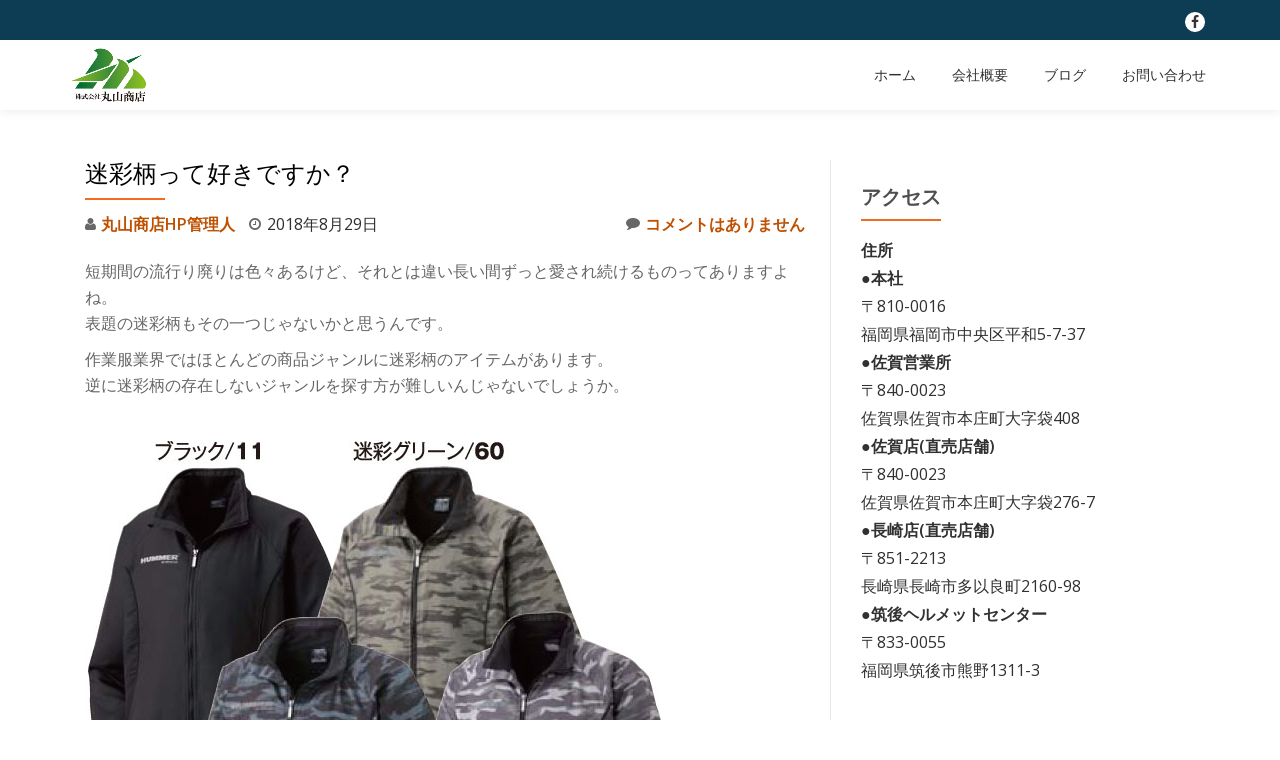

--- FILE ---
content_type: text/html; charset=UTF-8
request_url: http://m-sho.jp/%E8%BF%B7%E5%BD%A9%E6%9F%84%E3%81%A3%E3%81%A6%E5%A5%BD%E3%81%8D%E3%81%A7%E3%81%99%E3%81%8B%EF%BC%9F-259.html
body_size: 50649
content:
<!DOCTYPE html>
<html dir="ltr" lang="ja" prefix="og: https://ogp.me/ns#" class="no-js">
<head>
	<meta charset="UTF-8">
	<meta name="viewport" content="width=device-width, initial-scale=1">
	<link rel="profile" href="http://gmpg.org/xfn/11">
	<link rel="pingback" href="http://m-sho.jp/cp-bin/wordpress/xmlrpc.php">
	<title>迷彩柄って好きですか？</title>

		<!-- All in One SEO 4.6.1.1 - aioseo.com -->
		<meta name="robots" content="max-image-preview:large" />
		<link rel="canonical" href="http://m-sho.jp/%e8%bf%b7%e5%bd%a9%e6%9f%84%e3%81%a3%e3%81%a6%e5%a5%bd%e3%81%8d%e3%81%a7%e3%81%99%e3%81%8b%ef%bc%9f-259.html" />
		<meta name="generator" content="All in One SEO (AIOSEO) 4.6.1.1" />
		<meta property="og:locale" content="ja_JP" />
		<meta property="og:site_name" content="作業着の丸山商店 | 現場作業の味方。必要な時に必要なものを" />
		<meta property="og:type" content="article" />
		<meta property="og:title" content="迷彩柄って好きですか？" />
		<meta property="og:url" content="http://m-sho.jp/%e8%bf%b7%e5%bd%a9%e6%9f%84%e3%81%a3%e3%81%a6%e5%a5%bd%e3%81%8d%e3%81%a7%e3%81%99%e3%81%8b%ef%bc%9f-259.html" />
		<meta property="article:published_time" content="2018-08-29T06:44:04+00:00" />
		<meta property="article:modified_time" content="2018-08-29T23:56:29+00:00" />
		<meta name="twitter:card" content="summary" />
		<meta name="twitter:title" content="迷彩柄って好きですか？" />
		<meta name="google" content="nositelinkssearchbox" />
		<script type="application/ld+json" class="aioseo-schema">
			{"@context":"https:\/\/schema.org","@graph":[{"@type":"Article","@id":"http:\/\/m-sho.jp\/%e8%bf%b7%e5%bd%a9%e6%9f%84%e3%81%a3%e3%81%a6%e5%a5%bd%e3%81%8d%e3%81%a7%e3%81%99%e3%81%8b%ef%bc%9f-259.html#article","name":"\u8ff7\u5f69\u67c4\u3063\u3066\u597d\u304d\u3067\u3059\u304b\uff1f","headline":"\u8ff7\u5f69\u67c4\u3063\u3066\u597d\u304d\u3067\u3059\u304b\uff1f","author":{"@id":"http:\/\/m-sho.jp\/author\/maru_admin#author"},"publisher":{"@id":"http:\/\/m-sho.jp\/#organization"},"image":{"@type":"ImageObject","url":"http:\/\/m-sho.jp\/cp-bin\/wordpress\/wp-content\/uploads\/2018\/08\/8251d58a9eb4ccc6c76bb617959bf83d.jpg","width":640,"height":480},"datePublished":"2018-08-29T15:44:04+09:00","dateModified":"2018-08-30T08:56:29+09:00","inLanguage":"ja","mainEntityOfPage":{"@id":"http:\/\/m-sho.jp\/%e8%bf%b7%e5%bd%a9%e6%9f%84%e3%81%a3%e3%81%a6%e5%a5%bd%e3%81%8d%e3%81%a7%e3%81%99%e3%81%8b%ef%bc%9f-259.html#webpage"},"isPartOf":{"@id":"http:\/\/m-sho.jp\/%e8%bf%b7%e5%bd%a9%e6%9f%84%e3%81%a3%e3%81%a6%e5%a5%bd%e3%81%8d%e3%81%a7%e3%81%99%e3%81%8b%ef%bc%9f-259.html#webpage"},"articleSection":"\u5546\u54c1\u60c5\u5831, \u30ab\u30e2\u30d5\u30e9\u30fc\u30b8\u30e5, \u30c7\u30b8\u30bf\u30eb\u8ff7\u5f69, \u30ef\u30fc\u30af\u30b6\u30a6\u30eb\u30b9, \u4e38\u5c71\u5546\u5e97, \u4f5c\u696d\u7740, \u5b89\u5168\u9774, \u6eb6\u63a5\u5e3d, \u8ff7\u5f69, \u8ff7\u5f69\u30ab\u30c3\u30d1, \u8ff7\u5f69\u30b8\u30e3\u30b1\u30c3\u30c8, \u8ff7\u5f69\u4f5c\u696d\u7740, \u8ff7\u5f69\u5408\u7fbd"},{"@type":"BreadcrumbList","@id":"http:\/\/m-sho.jp\/%e8%bf%b7%e5%bd%a9%e6%9f%84%e3%81%a3%e3%81%a6%e5%a5%bd%e3%81%8d%e3%81%a7%e3%81%99%e3%81%8b%ef%bc%9f-259.html#breadcrumblist","itemListElement":[{"@type":"ListItem","@id":"http:\/\/m-sho.jp\/#listItem","position":1,"name":"\u5bb6"}]},{"@type":"Organization","@id":"http:\/\/m-sho.jp\/#organization","name":"\u682a\u5f0f\u4f1a\u793e\u4e38\u5c71\u5546\u5e97","url":"http:\/\/m-sho.jp\/","logo":{"@type":"ImageObject","url":"http:\/\/m-sho.jp\/cp-bin\/wordpress\/wp-content\/uploads\/2018\/06\/925e8e111686493db02257099e63fac4.gif","@id":"http:\/\/m-sho.jp\/%e8%bf%b7%e5%bd%a9%e6%9f%84%e3%81%a3%e3%81%a6%e5%a5%bd%e3%81%8d%e3%81%a7%e3%81%99%e3%81%8b%ef%bc%9f-259.html\/#organizationLogo","width":200,"height":146},"image":{"@id":"http:\/\/m-sho.jp\/%e8%bf%b7%e5%bd%a9%e6%9f%84%e3%81%a3%e3%81%a6%e5%a5%bd%e3%81%8d%e3%81%a7%e3%81%99%e3%81%8b%ef%bc%9f-259.html\/#organizationLogo"},"contactPoint":{"@type":"ContactPoint","telephone":"+81925223333","contactType":"Customer Support"}},{"@type":"Person","@id":"http:\/\/m-sho.jp\/author\/maru_admin#author","url":"http:\/\/m-sho.jp\/author\/maru_admin","name":"\u4e38\u5c71\u5546\u5e97HP\u7ba1\u7406\u4eba","image":{"@type":"ImageObject","@id":"http:\/\/m-sho.jp\/%e8%bf%b7%e5%bd%a9%e6%9f%84%e3%81%a3%e3%81%a6%e5%a5%bd%e3%81%8d%e3%81%a7%e3%81%99%e3%81%8b%ef%bc%9f-259.html#authorImage","url":"https:\/\/secure.gravatar.com\/avatar\/e80e89a8c15878f4294815d5151c5d77a3e042f2cead870f0df1aa823985035c?s=96&d=mm&r=g","width":96,"height":96,"caption":"\u4e38\u5c71\u5546\u5e97HP\u7ba1\u7406\u4eba"}},{"@type":"WebPage","@id":"http:\/\/m-sho.jp\/%e8%bf%b7%e5%bd%a9%e6%9f%84%e3%81%a3%e3%81%a6%e5%a5%bd%e3%81%8d%e3%81%a7%e3%81%99%e3%81%8b%ef%bc%9f-259.html#webpage","url":"http:\/\/m-sho.jp\/%e8%bf%b7%e5%bd%a9%e6%9f%84%e3%81%a3%e3%81%a6%e5%a5%bd%e3%81%8d%e3%81%a7%e3%81%99%e3%81%8b%ef%bc%9f-259.html","name":"\u8ff7\u5f69\u67c4\u3063\u3066\u597d\u304d\u3067\u3059\u304b\uff1f","inLanguage":"ja","isPartOf":{"@id":"http:\/\/m-sho.jp\/#website"},"breadcrumb":{"@id":"http:\/\/m-sho.jp\/%e8%bf%b7%e5%bd%a9%e6%9f%84%e3%81%a3%e3%81%a6%e5%a5%bd%e3%81%8d%e3%81%a7%e3%81%99%e3%81%8b%ef%bc%9f-259.html#breadcrumblist"},"author":{"@id":"http:\/\/m-sho.jp\/author\/maru_admin#author"},"creator":{"@id":"http:\/\/m-sho.jp\/author\/maru_admin#author"},"image":{"@type":"ImageObject","url":"http:\/\/m-sho.jp\/cp-bin\/wordpress\/wp-content\/uploads\/2018\/08\/8251d58a9eb4ccc6c76bb617959bf83d.jpg","@id":"http:\/\/m-sho.jp\/%e8%bf%b7%e5%bd%a9%e6%9f%84%e3%81%a3%e3%81%a6%e5%a5%bd%e3%81%8d%e3%81%a7%e3%81%99%e3%81%8b%ef%bc%9f-259.html\/#mainImage","width":640,"height":480},"primaryImageOfPage":{"@id":"http:\/\/m-sho.jp\/%e8%bf%b7%e5%bd%a9%e6%9f%84%e3%81%a3%e3%81%a6%e5%a5%bd%e3%81%8d%e3%81%a7%e3%81%99%e3%81%8b%ef%bc%9f-259.html#mainImage"},"datePublished":"2018-08-29T15:44:04+09:00","dateModified":"2018-08-30T08:56:29+09:00"},{"@type":"WebSite","@id":"http:\/\/m-sho.jp\/#website","url":"http:\/\/m-sho.jp\/","name":"\u4f5c\u696d\u7740\u306e\u4e38\u5c71\u5546\u5e97","description":"\u73fe\u5834\u4f5c\u696d\u306e\u5473\u65b9\u3002\u5fc5\u8981\u306a\u6642\u306b\u5fc5\u8981\u306a\u3082\u306e\u3092","inLanguage":"ja","publisher":{"@id":"http:\/\/m-sho.jp\/#organization"}}]}
		</script>
		<!-- All in One SEO -->

<link rel='dns-prefetch' href='//fonts.googleapis.com' />
<link rel="alternate" type="application/rss+xml" title="作業着の丸山商店 &raquo; フィード" href="http://m-sho.jp/feed" />
<link rel="alternate" type="application/rss+xml" title="作業着の丸山商店 &raquo; コメントフィード" href="http://m-sho.jp/comments/feed" />
<link rel="alternate" type="application/rss+xml" title="作業着の丸山商店 &raquo; 迷彩柄って好きですか？ のコメントのフィード" href="http://m-sho.jp/%e8%bf%b7%e5%bd%a9%e6%9f%84%e3%81%a3%e3%81%a6%e5%a5%bd%e3%81%8d%e3%81%a7%e3%81%99%e3%81%8b%ef%bc%9f-259.html/feed" />
<link rel="alternate" title="oEmbed (JSON)" type="application/json+oembed" href="http://m-sho.jp/wp-json/oembed/1.0/embed?url=http%3A%2F%2Fm-sho.jp%2F%25e8%25bf%25b7%25e5%25bd%25a9%25e6%259f%2584%25e3%2581%25a3%25e3%2581%25a6%25e5%25a5%25bd%25e3%2581%258d%25e3%2581%25a7%25e3%2581%2599%25e3%2581%258b%25ef%25bc%259f-259.html" />
<link rel="alternate" title="oEmbed (XML)" type="text/xml+oembed" href="http://m-sho.jp/wp-json/oembed/1.0/embed?url=http%3A%2F%2Fm-sho.jp%2F%25e8%25bf%25b7%25e5%25bd%25a9%25e6%259f%2584%25e3%2581%25a3%25e3%2581%25a6%25e5%25a5%25bd%25e3%2581%258d%25e3%2581%25a7%25e3%2581%2599%25e3%2581%258b%25ef%25bc%259f-259.html&#038;format=xml" />
<style id='wp-img-auto-sizes-contain-inline-css' type='text/css'>
img:is([sizes=auto i],[sizes^="auto," i]){contain-intrinsic-size:3000px 1500px}
/*# sourceURL=wp-img-auto-sizes-contain-inline-css */
</style>
<style id='wp-emoji-styles-inline-css' type='text/css'>

	img.wp-smiley, img.emoji {
		display: inline !important;
		border: none !important;
		box-shadow: none !important;
		height: 1em !important;
		width: 1em !important;
		margin: 0 0.07em !important;
		vertical-align: -0.1em !important;
		background: none !important;
		padding: 0 !important;
	}
/*# sourceURL=wp-emoji-styles-inline-css */
</style>
<style id='wp-block-library-inline-css' type='text/css'>
:root{--wp-block-synced-color:#7a00df;--wp-block-synced-color--rgb:122,0,223;--wp-bound-block-color:var(--wp-block-synced-color);--wp-editor-canvas-background:#ddd;--wp-admin-theme-color:#007cba;--wp-admin-theme-color--rgb:0,124,186;--wp-admin-theme-color-darker-10:#006ba1;--wp-admin-theme-color-darker-10--rgb:0,107,160.5;--wp-admin-theme-color-darker-20:#005a87;--wp-admin-theme-color-darker-20--rgb:0,90,135;--wp-admin-border-width-focus:2px}@media (min-resolution:192dpi){:root{--wp-admin-border-width-focus:1.5px}}.wp-element-button{cursor:pointer}:root .has-very-light-gray-background-color{background-color:#eee}:root .has-very-dark-gray-background-color{background-color:#313131}:root .has-very-light-gray-color{color:#eee}:root .has-very-dark-gray-color{color:#313131}:root .has-vivid-green-cyan-to-vivid-cyan-blue-gradient-background{background:linear-gradient(135deg,#00d084,#0693e3)}:root .has-purple-crush-gradient-background{background:linear-gradient(135deg,#34e2e4,#4721fb 50%,#ab1dfe)}:root .has-hazy-dawn-gradient-background{background:linear-gradient(135deg,#faaca8,#dad0ec)}:root .has-subdued-olive-gradient-background{background:linear-gradient(135deg,#fafae1,#67a671)}:root .has-atomic-cream-gradient-background{background:linear-gradient(135deg,#fdd79a,#004a59)}:root .has-nightshade-gradient-background{background:linear-gradient(135deg,#330968,#31cdcf)}:root .has-midnight-gradient-background{background:linear-gradient(135deg,#020381,#2874fc)}:root{--wp--preset--font-size--normal:16px;--wp--preset--font-size--huge:42px}.has-regular-font-size{font-size:1em}.has-larger-font-size{font-size:2.625em}.has-normal-font-size{font-size:var(--wp--preset--font-size--normal)}.has-huge-font-size{font-size:var(--wp--preset--font-size--huge)}.has-text-align-center{text-align:center}.has-text-align-left{text-align:left}.has-text-align-right{text-align:right}.has-fit-text{white-space:nowrap!important}#end-resizable-editor-section{display:none}.aligncenter{clear:both}.items-justified-left{justify-content:flex-start}.items-justified-center{justify-content:center}.items-justified-right{justify-content:flex-end}.items-justified-space-between{justify-content:space-between}.screen-reader-text{border:0;clip-path:inset(50%);height:1px;margin:-1px;overflow:hidden;padding:0;position:absolute;width:1px;word-wrap:normal!important}.screen-reader-text:focus{background-color:#ddd;clip-path:none;color:#444;display:block;font-size:1em;height:auto;left:5px;line-height:normal;padding:15px 23px 14px;text-decoration:none;top:5px;width:auto;z-index:100000}html :where(.has-border-color){border-style:solid}html :where([style*=border-top-color]){border-top-style:solid}html :where([style*=border-right-color]){border-right-style:solid}html :where([style*=border-bottom-color]){border-bottom-style:solid}html :where([style*=border-left-color]){border-left-style:solid}html :where([style*=border-width]){border-style:solid}html :where([style*=border-top-width]){border-top-style:solid}html :where([style*=border-right-width]){border-right-style:solid}html :where([style*=border-bottom-width]){border-bottom-style:solid}html :where([style*=border-left-width]){border-left-style:solid}html :where(img[class*=wp-image-]){height:auto;max-width:100%}:where(figure){margin:0 0 1em}html :where(.is-position-sticky){--wp-admin--admin-bar--position-offset:var(--wp-admin--admin-bar--height,0px)}@media screen and (max-width:600px){html :where(.is-position-sticky){--wp-admin--admin-bar--position-offset:0px}}

/*# sourceURL=wp-block-library-inline-css */
</style><style id='global-styles-inline-css' type='text/css'>
:root{--wp--preset--aspect-ratio--square: 1;--wp--preset--aspect-ratio--4-3: 4/3;--wp--preset--aspect-ratio--3-4: 3/4;--wp--preset--aspect-ratio--3-2: 3/2;--wp--preset--aspect-ratio--2-3: 2/3;--wp--preset--aspect-ratio--16-9: 16/9;--wp--preset--aspect-ratio--9-16: 9/16;--wp--preset--color--black: #000000;--wp--preset--color--cyan-bluish-gray: #abb8c3;--wp--preset--color--white: #ffffff;--wp--preset--color--pale-pink: #f78da7;--wp--preset--color--vivid-red: #cf2e2e;--wp--preset--color--luminous-vivid-orange: #ff6900;--wp--preset--color--luminous-vivid-amber: #fcb900;--wp--preset--color--light-green-cyan: #7bdcb5;--wp--preset--color--vivid-green-cyan: #00d084;--wp--preset--color--pale-cyan-blue: #8ed1fc;--wp--preset--color--vivid-cyan-blue: #0693e3;--wp--preset--color--vivid-purple: #9b51e0;--wp--preset--gradient--vivid-cyan-blue-to-vivid-purple: linear-gradient(135deg,rgb(6,147,227) 0%,rgb(155,81,224) 100%);--wp--preset--gradient--light-green-cyan-to-vivid-green-cyan: linear-gradient(135deg,rgb(122,220,180) 0%,rgb(0,208,130) 100%);--wp--preset--gradient--luminous-vivid-amber-to-luminous-vivid-orange: linear-gradient(135deg,rgb(252,185,0) 0%,rgb(255,105,0) 100%);--wp--preset--gradient--luminous-vivid-orange-to-vivid-red: linear-gradient(135deg,rgb(255,105,0) 0%,rgb(207,46,46) 100%);--wp--preset--gradient--very-light-gray-to-cyan-bluish-gray: linear-gradient(135deg,rgb(238,238,238) 0%,rgb(169,184,195) 100%);--wp--preset--gradient--cool-to-warm-spectrum: linear-gradient(135deg,rgb(74,234,220) 0%,rgb(151,120,209) 20%,rgb(207,42,186) 40%,rgb(238,44,130) 60%,rgb(251,105,98) 80%,rgb(254,248,76) 100%);--wp--preset--gradient--blush-light-purple: linear-gradient(135deg,rgb(255,206,236) 0%,rgb(152,150,240) 100%);--wp--preset--gradient--blush-bordeaux: linear-gradient(135deg,rgb(254,205,165) 0%,rgb(254,45,45) 50%,rgb(107,0,62) 100%);--wp--preset--gradient--luminous-dusk: linear-gradient(135deg,rgb(255,203,112) 0%,rgb(199,81,192) 50%,rgb(65,88,208) 100%);--wp--preset--gradient--pale-ocean: linear-gradient(135deg,rgb(255,245,203) 0%,rgb(182,227,212) 50%,rgb(51,167,181) 100%);--wp--preset--gradient--electric-grass: linear-gradient(135deg,rgb(202,248,128) 0%,rgb(113,206,126) 100%);--wp--preset--gradient--midnight: linear-gradient(135deg,rgb(2,3,129) 0%,rgb(40,116,252) 100%);--wp--preset--font-size--small: 13px;--wp--preset--font-size--medium: 20px;--wp--preset--font-size--large: 36px;--wp--preset--font-size--x-large: 42px;--wp--preset--spacing--20: 0.44rem;--wp--preset--spacing--30: 0.67rem;--wp--preset--spacing--40: 1rem;--wp--preset--spacing--50: 1.5rem;--wp--preset--spacing--60: 2.25rem;--wp--preset--spacing--70: 3.38rem;--wp--preset--spacing--80: 5.06rem;--wp--preset--shadow--natural: 6px 6px 9px rgba(0, 0, 0, 0.2);--wp--preset--shadow--deep: 12px 12px 50px rgba(0, 0, 0, 0.4);--wp--preset--shadow--sharp: 6px 6px 0px rgba(0, 0, 0, 0.2);--wp--preset--shadow--outlined: 6px 6px 0px -3px rgb(255, 255, 255), 6px 6px rgb(0, 0, 0);--wp--preset--shadow--crisp: 6px 6px 0px rgb(0, 0, 0);}:where(.is-layout-flex){gap: 0.5em;}:where(.is-layout-grid){gap: 0.5em;}body .is-layout-flex{display: flex;}.is-layout-flex{flex-wrap: wrap;align-items: center;}.is-layout-flex > :is(*, div){margin: 0;}body .is-layout-grid{display: grid;}.is-layout-grid > :is(*, div){margin: 0;}:where(.wp-block-columns.is-layout-flex){gap: 2em;}:where(.wp-block-columns.is-layout-grid){gap: 2em;}:where(.wp-block-post-template.is-layout-flex){gap: 1.25em;}:where(.wp-block-post-template.is-layout-grid){gap: 1.25em;}.has-black-color{color: var(--wp--preset--color--black) !important;}.has-cyan-bluish-gray-color{color: var(--wp--preset--color--cyan-bluish-gray) !important;}.has-white-color{color: var(--wp--preset--color--white) !important;}.has-pale-pink-color{color: var(--wp--preset--color--pale-pink) !important;}.has-vivid-red-color{color: var(--wp--preset--color--vivid-red) !important;}.has-luminous-vivid-orange-color{color: var(--wp--preset--color--luminous-vivid-orange) !important;}.has-luminous-vivid-amber-color{color: var(--wp--preset--color--luminous-vivid-amber) !important;}.has-light-green-cyan-color{color: var(--wp--preset--color--light-green-cyan) !important;}.has-vivid-green-cyan-color{color: var(--wp--preset--color--vivid-green-cyan) !important;}.has-pale-cyan-blue-color{color: var(--wp--preset--color--pale-cyan-blue) !important;}.has-vivid-cyan-blue-color{color: var(--wp--preset--color--vivid-cyan-blue) !important;}.has-vivid-purple-color{color: var(--wp--preset--color--vivid-purple) !important;}.has-black-background-color{background-color: var(--wp--preset--color--black) !important;}.has-cyan-bluish-gray-background-color{background-color: var(--wp--preset--color--cyan-bluish-gray) !important;}.has-white-background-color{background-color: var(--wp--preset--color--white) !important;}.has-pale-pink-background-color{background-color: var(--wp--preset--color--pale-pink) !important;}.has-vivid-red-background-color{background-color: var(--wp--preset--color--vivid-red) !important;}.has-luminous-vivid-orange-background-color{background-color: var(--wp--preset--color--luminous-vivid-orange) !important;}.has-luminous-vivid-amber-background-color{background-color: var(--wp--preset--color--luminous-vivid-amber) !important;}.has-light-green-cyan-background-color{background-color: var(--wp--preset--color--light-green-cyan) !important;}.has-vivid-green-cyan-background-color{background-color: var(--wp--preset--color--vivid-green-cyan) !important;}.has-pale-cyan-blue-background-color{background-color: var(--wp--preset--color--pale-cyan-blue) !important;}.has-vivid-cyan-blue-background-color{background-color: var(--wp--preset--color--vivid-cyan-blue) !important;}.has-vivid-purple-background-color{background-color: var(--wp--preset--color--vivid-purple) !important;}.has-black-border-color{border-color: var(--wp--preset--color--black) !important;}.has-cyan-bluish-gray-border-color{border-color: var(--wp--preset--color--cyan-bluish-gray) !important;}.has-white-border-color{border-color: var(--wp--preset--color--white) !important;}.has-pale-pink-border-color{border-color: var(--wp--preset--color--pale-pink) !important;}.has-vivid-red-border-color{border-color: var(--wp--preset--color--vivid-red) !important;}.has-luminous-vivid-orange-border-color{border-color: var(--wp--preset--color--luminous-vivid-orange) !important;}.has-luminous-vivid-amber-border-color{border-color: var(--wp--preset--color--luminous-vivid-amber) !important;}.has-light-green-cyan-border-color{border-color: var(--wp--preset--color--light-green-cyan) !important;}.has-vivid-green-cyan-border-color{border-color: var(--wp--preset--color--vivid-green-cyan) !important;}.has-pale-cyan-blue-border-color{border-color: var(--wp--preset--color--pale-cyan-blue) !important;}.has-vivid-cyan-blue-border-color{border-color: var(--wp--preset--color--vivid-cyan-blue) !important;}.has-vivid-purple-border-color{border-color: var(--wp--preset--color--vivid-purple) !important;}.has-vivid-cyan-blue-to-vivid-purple-gradient-background{background: var(--wp--preset--gradient--vivid-cyan-blue-to-vivid-purple) !important;}.has-light-green-cyan-to-vivid-green-cyan-gradient-background{background: var(--wp--preset--gradient--light-green-cyan-to-vivid-green-cyan) !important;}.has-luminous-vivid-amber-to-luminous-vivid-orange-gradient-background{background: var(--wp--preset--gradient--luminous-vivid-amber-to-luminous-vivid-orange) !important;}.has-luminous-vivid-orange-to-vivid-red-gradient-background{background: var(--wp--preset--gradient--luminous-vivid-orange-to-vivid-red) !important;}.has-very-light-gray-to-cyan-bluish-gray-gradient-background{background: var(--wp--preset--gradient--very-light-gray-to-cyan-bluish-gray) !important;}.has-cool-to-warm-spectrum-gradient-background{background: var(--wp--preset--gradient--cool-to-warm-spectrum) !important;}.has-blush-light-purple-gradient-background{background: var(--wp--preset--gradient--blush-light-purple) !important;}.has-blush-bordeaux-gradient-background{background: var(--wp--preset--gradient--blush-bordeaux) !important;}.has-luminous-dusk-gradient-background{background: var(--wp--preset--gradient--luminous-dusk) !important;}.has-pale-ocean-gradient-background{background: var(--wp--preset--gradient--pale-ocean) !important;}.has-electric-grass-gradient-background{background: var(--wp--preset--gradient--electric-grass) !important;}.has-midnight-gradient-background{background: var(--wp--preset--gradient--midnight) !important;}.has-small-font-size{font-size: var(--wp--preset--font-size--small) !important;}.has-medium-font-size{font-size: var(--wp--preset--font-size--medium) !important;}.has-large-font-size{font-size: var(--wp--preset--font-size--large) !important;}.has-x-large-font-size{font-size: var(--wp--preset--font-size--x-large) !important;}
/*# sourceURL=global-styles-inline-css */
</style>

<style id='classic-theme-styles-inline-css' type='text/css'>
/*! This file is auto-generated */
.wp-block-button__link{color:#fff;background-color:#32373c;border-radius:9999px;box-shadow:none;text-decoration:none;padding:calc(.667em + 2px) calc(1.333em + 2px);font-size:1.125em}.wp-block-file__button{background:#32373c;color:#fff;text-decoration:none}
/*# sourceURL=/wp-includes/css/classic-themes.min.css */
</style>
<link rel='stylesheet' id='contact-form-7-css' href='http://m-sho.jp/cp-bin/wordpress/wp-content/plugins/contact-form-7/includes/css/styles.css?ver=5.9.3' type='text/css' media='all' />
<link rel='stylesheet' id='llorix-one-companion-style-css' href='http://m-sho.jp/cp-bin/wordpress/wp-content/plugins/llorix-one-companion/css/style.css?ver=6.9' type='text/css' media='all' />
<link rel='stylesheet' id='llorix-one-lite-font-css' href='//fonts.googleapis.com/css?family=Cabin%3A400%2C600%7COpen+Sans%3A400%2C300%2C600&#038;ver=6.9' type='text/css' media='all' />
<link rel='stylesheet' id='llorix-one-lite-fontawesome-css' href='http://m-sho.jp/cp-bin/wordpress/wp-content/themes/llorix-one-lite/css/font-awesome.min.css?ver=4.4.0' type='text/css' media='all' />
<link rel='stylesheet' id='llorix-one-lite-bootstrap-style-css' href='http://m-sho.jp/cp-bin/wordpress/wp-content/themes/llorix-one-lite/css/bootstrap.min.css?ver=3.3.1' type='text/css' media='all' />
<link rel='stylesheet' id='llorix-one-lite-style-css' href='http://m-sho.jp/cp-bin/wordpress/wp-content/themes/llorix-one-lite/style.css?ver=1.0.0' type='text/css' media='all' />
<style id='llorix-one-lite-style-inline-css' type='text/css'>
.overlay-layer-wrap{ background:rgba(13, 60, 85, 0.5);}.archive-top .section-overlay-layer{ background:rgba(13, 60, 85, 0.6);}
/*# sourceURL=llorix-one-lite-style-inline-css */
</style>
<script type="text/javascript" src="http://m-sho.jp/cp-bin/wordpress/wp-includes/js/jquery/jquery.min.js?ver=3.7.1" id="jquery-core-js"></script>
<script type="text/javascript" src="http://m-sho.jp/cp-bin/wordpress/wp-includes/js/jquery/jquery-migrate.min.js?ver=3.4.1" id="jquery-migrate-js"></script>
<link rel="https://api.w.org/" href="http://m-sho.jp/wp-json/" /><link rel="alternate" title="JSON" type="application/json" href="http://m-sho.jp/wp-json/wp/v2/posts/259" /><link rel="EditURI" type="application/rsd+xml" title="RSD" href="http://m-sho.jp/cp-bin/wordpress/xmlrpc.php?rsd" />
<meta name="generator" content="WordPress 6.9" />
<link rel='shortlink' href='http://m-sho.jp/?p=259' />
<!--[if lt IE 9]>
<script src="http://m-sho.jp/cp-bin/wordpress/wp-content/themes/llorix-one-lite/js/html5shiv.min.js"></script>
<![endif]-->
</head>

<body itemscope itemtype="http://schema.org/WebPage" class="wp-singular post-template-default single single-post postid-259 single-format-standard wp-theme-llorix-one-lite group-blog" dir="ltr"><a class="skip-link screen-reader-text" href="#content">コンテンツへスキップ</a>
<!-- =========================
	PRE LOADER
============================== -->


<!-- =========================
	SECTION: HOME / HEADER
============================== -->
<!--header-->

<header itemscope itemtype="http://schema.org/WPHeader" id="masthead" role="banner" data-stellar-background-ratio="0.5" class="header header-style-one site-header">

	<!-- COLOR OVER IMAGE -->
		<div class="overlay-layer-nav 
	sticky-navigation-open">

		<!-- STICKY NAVIGATION -->
		<div class="navbar navbar-inverse bs-docs-nav navbar-fixed-top sticky-navigation appear-on-scroll">
							<div class="very-top-header" id="very-top-header">
					<div class="container">
												<div class="very-top-right">
									<ul class="social-icons">
								<li>
						<a href="https://ja-jp.facebook.com/MARUYAMASHOUTEN.JAPAN">
							<span class="screen-reader-text">fa-facebook</span>
							<i class="fa fa-facebook transparent-text-dark" aria-hidden="true"></i>						</a>
					</li>
							</ul>
								</div>
					</div>
				</div>
				
			<!-- CONTAINER -->
			<div class="container">

				<div class="navbar-header">

					<!-- LOGO -->

					<button title='メニューを切り替え' aria-controls='menu-main-menu' aria-expanded='false' type="button" class="navbar-toggle menu-toggle" id="menu-toggle" data-toggle="collapse" data-target="#menu-primary">
						<span class="screen-reader-text">ナビゲーションを切り替え</span>
						<span class="icon-bar"></span>
						<span class="icon-bar"></span>
						<span class="icon-bar"></span>
					</button>

					<a href="http://m-sho.jp/" class="navbar-brand" title="作業着の丸山商店"><img src="http://m-sho.jp/cp-bin/wordpress/wp-content/uploads/2018/06/925e8e111686493db02257099e63fac4.gif" alt="作業着の丸山商店"></a><div class="header-logo-wrap text-header llorix_one_lite_only_customizer"><h1 itemprop="headline" id="site-title" class="site-title"><a href="http://m-sho.jp/" title="作業着の丸山商店" rel="home">作業着の丸山商店</a></h1><p itemprop="description" id="site-description" class="site-description">現場作業の味方。必要な時に必要なものを</p></div>
				</div>

				<!-- MENU -->
				<div itemscope itemtype="http://schema.org/SiteNavigationElement" aria-label="メインメニュー" id="menu-primary" class="navbar-collapse collapse">
					<!-- LOGO ON STICKY NAV BAR -->
					<div id="site-header-menu" class="site-header-menu">
						<nav id="site-navigation" class="main-navigation" role="navigation">
							<div class="menu-%e3%83%88%e3%83%83%e3%83%97%e3%83%a1%e3%83%8b%e3%83%a5%e3%83%bc-container"><ul id="menu-%e3%83%88%e3%83%83%e3%83%97%e3%83%a1%e3%83%8b%e3%83%a5%e3%83%bc" class="primary-menu small-text"><li id="menu-item-27" class="menu-item menu-item-type-custom menu-item-object-custom menu-item-home menu-item-27"><a href="http://m-sho.jp/">ホーム</a></li>
<li id="menu-item-28" class="menu-item menu-item-type-post_type menu-item-object-page menu-item-28"><a href="http://m-sho.jp/%e4%bc%9a%e7%a4%be%e6%a6%82%e8%a6%81">会社概要</a></li>
<li id="menu-item-29" class="menu-item menu-item-type-post_type menu-item-object-page current_page_parent menu-item-29"><a href="http://m-sho.jp/blog">ブログ</a></li>
<li id="menu-item-30" class="menu-item menu-item-type-post_type menu-item-object-page menu-item-30"><a href="http://m-sho.jp/%e3%81%8a%e5%95%8f%e3%81%84%e5%90%88%e3%82%8f%e3%81%9b">お問い合わせ</a></li>
</ul></div>						</nav>
					</div>
				</div>


			</div>
			<!-- /END CONTAINER -->
		</div>
		<!-- /END STICKY NAVIGATION -->

	</div>
	<!-- /END COLOR OVER IMAGE -->
</header>
<!-- /END HOME / HEADER  -->

<div class="content-wrap">
	<div class="container">

		<div id="primary" class="content-area 
		col-md-8">
			<main itemscope itemtype="http://schema.org/WebPageElement" itemprop="mainContentOfPage" id="main" class="site-main" role="main">

			
<article id="post-259" class="content-single-page post-259 post type-post status-publish format-standard has-post-thumbnail hentry category-20 tag-191 tag-192 tag-189 tag-121 tag-193 tag-22 tag-194 tag-190 tag-196 tag-195 tag-198 tag-197">
	<header class="entry-header single-header">
		<h1 itemprop="headline" class="entry-title single-title">迷彩柄って好きですか？</h1>		<div class="colored-line-left"></div>
		<div class="clearfix"></div>

		<div class="entry-meta single-entry-meta">
			<span class="author-link" itemprop="author" itemscope="" itemtype="http://schema.org/Person">
				<span itemprop="name" class="post-author author vcard">
					<i class="fa fa-user" aria-hidden="true"></i>
					<a href="http://m-sho.jp/author/maru_admin" itemprop="url" rel="author">丸山商店HP管理人</a>
				</span>
			</span>
						<time class="post-time posted-on published" datetime="2018-08-29T15:44:04+09:00" itemprop="datePublished">
				<i class="fa fa-clock-o" aria-hidden="true"></i>
				2018年8月29日			</time>
						<a href="http://m-sho.jp/%e8%bf%b7%e5%bd%a9%e6%9f%84%e3%81%a3%e3%81%a6%e5%a5%bd%e3%81%8d%e3%81%a7%e3%81%99%e3%81%8b%ef%bc%9f-259.html#respond" class="post-comments">
				<i class="fa fa-comment" aria-hidden="true"></i>
				コメントはありません			</a>
		</div><!-- .entry-meta -->
	</header><!-- .entry-header -->

	<div itemprop="text" class="entry-content">
		<p>短期間の流行り廃りは色々あるけど、それとは違い長い間ずっと愛され続けるものってありますよね。<br />
表題の迷彩柄もその一つじゃないかと思うんです。</p>
<p><span id="more-259"></span></p>
<p>作業服業界ではほとんどの商品ジャンルに迷彩柄のアイテムがあります。<br />
逆に迷彩柄の存在しないジャンルを探す方が難しいんじゃないでしょうか。</p>
<p><img fetchpriority="high" decoding="async" class="alignnone size-full wp-image-266" src="http://m-sho.jp/cp-bin/wordpress/wp-content/uploads/2018/08/ab000057_1.jpg" alt="" width="600" height="600" srcset="http://m-sho.jp/cp-bin/wordpress/wp-content/uploads/2018/08/ab000057_1.jpg 600w, http://m-sho.jp/cp-bin/wordpress/wp-content/uploads/2018/08/ab000057_1-150x150.jpg 150w, http://m-sho.jp/cp-bin/wordpress/wp-content/uploads/2018/08/ab000057_1-300x300.jpg 300w" sizes="(max-width: 600px) 100vw, 600px" /></p>
<p>ってなわけで、今回は迷彩柄の商品に関して。。。</p>
<p>迷彩柄と一言で言いますが、いろいろな種類があります。</p>
<p>作業着などでよく使われる言葉として<br />
グリーン迷彩、ブラウン迷彩、グレー(ホワイト)迷彩、デジタル迷彩、等々、、、<br />
また、迷彩→カモフラ(カモフラージュの略)と表現することもあります。<br />
デジタル迷彩→デジカモ、等々</p>
<p><img decoding="async" class="alignnone size-full wp-image-267" src="http://m-sho.jp/cp-bin/wordpress/wp-content/uploads/2018/08/melthat_degicamo_visor_3hocks.jpg" alt="" width="600" height="600" srcset="http://m-sho.jp/cp-bin/wordpress/wp-content/uploads/2018/08/melthat_degicamo_visor_3hocks.jpg 600w, http://m-sho.jp/cp-bin/wordpress/wp-content/uploads/2018/08/melthat_degicamo_visor_3hocks-150x150.jpg 150w, http://m-sho.jp/cp-bin/wordpress/wp-content/uploads/2018/08/melthat_degicamo_visor_3hocks-300x300.jpg 300w" sizes="(max-width: 600px) 100vw, 600px" /></p>
<p>それぞれの迷彩カラーには特徴があるもので、<br />
もともと迷彩柄って軍事的に隠れることを目的とした配色ですので、<br />
使用環境に応じた色の選択を行うのが本来の目的です。</p>
<p>でも、ストリートや仕事でのファッションに隠れることを目的とする事はないかと。。。(^^;)<br />
そんな考えのもと生まれたと思われる赤やピンク、はたまた紫なんかを基調とした迷彩等もあります。<br />
ここまでくると、もう本来の迷彩の目的から離れてしまって、これを本当に迷彩と呼んで良いものか。。。</p>
<p><img decoding="async" class="alignnone size-large wp-image-261" src="http://m-sho.jp/cp-bin/wordpress/wp-content/uploads/2018/08/2bb2d1e1ec8c029e297e6937a6578ba1-1024x768.jpg" alt="" width="730" height="548" srcset="http://m-sho.jp/cp-bin/wordpress/wp-content/uploads/2018/08/2bb2d1e1ec8c029e297e6937a6578ba1-1024x768.jpg 1024w, http://m-sho.jp/cp-bin/wordpress/wp-content/uploads/2018/08/2bb2d1e1ec8c029e297e6937a6578ba1-300x225.jpg 300w, http://m-sho.jp/cp-bin/wordpress/wp-content/uploads/2018/08/2bb2d1e1ec8c029e297e6937a6578ba1-768x576.jpg 768w, http://m-sho.jp/cp-bin/wordpress/wp-content/uploads/2018/08/2bb2d1e1ec8c029e297e6937a6578ba1.jpg 1600w" sizes="(max-width: 730px) 100vw, 730px" /><br />
兎にも角にも自分の好きな迷彩柄を見つけるのも楽しみの一つとなるでしょう。</p>
<p>ちなみに、私の好みは雪原隠蔽を目的としたグレー(ホワイト)迷彩が好きです。</p>
<p>それでは、この「迷彩柄」何が良くて長く愛されているのか。<br />
私個人の考察ですが、以下の三点が大きいんじゃないかと思います。</p>
<p>・迷彩柄は隠れることを目的としているので派手ではなく、かといって地味とは言えない絶妙のバランスに立った柄である。<br />
・いつの時代でも自衛隊や軍で使用され続けているため古さを感じることがまずない。<br />
・元々汚れた？ようなデザインの為、汚れが目立たない。(笑)</p>
<p>こんな所ではないでしょうか。</p>
<p>なにはともあれ、迷彩柄っていいですよねぇ。長く使えるしフォーマルにはなれないけど、仕事からプライベートまで幅広くカバーしてくれる。<br />
ホント便利な柄です。(&#8216;◇&#8217;)</p>
<p>※後日追記分※<br />
迷彩でフォーマルもありました。ブラック迷彩柄のタキシードとか。パッと見真っ黒なんですけど、よく見ると迷彩ってな感じで。迷彩すげぇ～(￣▽￣)</p>
<p>&nbsp;</p>
<p>そんな迷彩柄の商品。当然弊社でも取り扱っております♪</p>
<p><a href="https://store.shopping.yahoo.co.jp/workzaurus/ccc2baccc6.html" target="_blank" rel="noopener"><img loading="lazy" decoding="async" class="alignnone size-full wp-image-263" src="http://m-sho.jp/cp-bin/wordpress/wp-content/uploads/2018/08/meisai_bunner_l.jpg" alt="" width="740" height="100" srcset="http://m-sho.jp/cp-bin/wordpress/wp-content/uploads/2018/08/meisai_bunner_l.jpg 740w, http://m-sho.jp/cp-bin/wordpress/wp-content/uploads/2018/08/meisai_bunner_l-300x41.jpg 300w, http://m-sho.jp/cp-bin/wordpress/wp-content/uploads/2018/08/meisai_bunner_l-730x100.jpg 730w" sizes="auto, (max-width: 740px) 100vw, 740px" /></a><br />
迷彩特集！</p>
<p>掲載されている商品以外にも、多数の商品がございますので、気になられた方は遠慮なくお問い合わせください。<br />
<a href="http://m-sho.jp/%e3%81%8a%e5%95%8f%e3%81%84%e5%90%88%e3%82%8f%e3%81%9b" target="_blank" rel="noopener">お問い合わせはこちら！</a></p>
<p>お待ちしてます！</p>
			</div><!-- .entry-content -->

	<footer class="entry-footer">
		<span class="cat-links"><i class="fa fa-folder-open" aria-hidden="true"></i>カテゴリー: <a href="http://m-sho.jp/category/%e5%95%86%e5%93%81%e6%83%85%e5%a0%b1" rel="category tag">商品情報</a></span><span class="tags-links"><i class="fa fa-tags" aria-hidden="true"></i>タグ:  <a href="http://m-sho.jp/tag/%e3%82%ab%e3%83%a2%e3%83%95%e3%83%a9%e3%83%bc%e3%82%b8%e3%83%a5" rel="tag">カモフラージュ</a>・<a href="http://m-sho.jp/tag/%e3%83%87%e3%82%b8%e3%82%bf%e3%83%ab%e8%bf%b7%e5%bd%a9" rel="tag">デジタル迷彩</a>・<a href="http://m-sho.jp/tag/%e3%83%af%e3%83%bc%e3%82%af%e3%82%b6%e3%82%a6%e3%83%ab%e3%82%b9" rel="tag">ワークザウルス</a>・<a href="http://m-sho.jp/tag/%e4%b8%b8%e5%b1%b1%e5%95%86%e5%ba%97" rel="tag">丸山商店</a>・<a href="http://m-sho.jp/tag/%e4%bd%9c%e6%a5%ad%e7%9d%80" rel="tag">作業着</a>・<a href="http://m-sho.jp/tag/%e5%ae%89%e5%85%a8%e9%9d%b4" rel="tag">安全靴</a>・<a href="http://m-sho.jp/tag/%e6%ba%b6%e6%8e%a5%e5%b8%bd" rel="tag">溶接帽</a>・<a href="http://m-sho.jp/tag/%e8%bf%b7%e5%bd%a9" rel="tag">迷彩</a>・<a href="http://m-sho.jp/tag/%e8%bf%b7%e5%bd%a9%e3%82%ab%e3%83%83%e3%83%91" rel="tag">迷彩カッパ</a>・<a href="http://m-sho.jp/tag/%e8%bf%b7%e5%bd%a9%e3%82%b8%e3%83%a3%e3%82%b1%e3%83%83%e3%83%88" rel="tag">迷彩ジャケット</a>・<a href="http://m-sho.jp/tag/%e8%bf%b7%e5%bd%a9%e4%bd%9c%e6%a5%ad%e7%9d%80" rel="tag">迷彩作業着</a>・<a href="http://m-sho.jp/tag/%e8%bf%b7%e5%bd%a9%e5%90%88%e7%be%bd" rel="tag">迷彩合羽</a></span>	</footer><!-- .entry-footer -->
</article><!-- #post-## -->

	<nav class="navigation post-navigation" aria-label="投稿">
		<h2 class="screen-reader-text">投稿ナビゲーション</h2>
		<div class="nav-links"><div class="nav-previous"><a href="http://m-sho.jp/%e3%83%aa%e3%83%bc%e3%82%ba%e3%83%8a%e3%83%96%e3%83%ab%e3%81%ab%e9%a6%ac%e3%82%92%e9%a3%9f%e3%81%99%e2%99%aa-247.html" rel="prev">リーズナブルに馬を食す♪</a></div><div class="nav-next"><a href="http://m-sho.jp/%e5%b8%bd%e5%ad%90%e3%81%ae%e6%95%b0%e3%81%88%e6%96%b9%ef%bc%9f-272.html" rel="next">帽子の数え方？</a></div></div>
	</nav>
<div id="comments" class="comments-area">
	
	
		<div id="respond" class="comment-respond">
		<h3 id="reply-title" class="comment-reply-title">コメントを残す <small><a rel="nofollow" id="cancel-comment-reply-link" href="/%E8%BF%B7%E5%BD%A9%E6%9F%84%E3%81%A3%E3%81%A6%E5%A5%BD%E3%81%8D%E3%81%A7%E3%81%99%E3%81%8B%EF%BC%9F-259.html#respond" style="display:none;">コメントをキャンセル</a></small></h3><form action="http://m-sho.jp/cp-bin/wordpress/wp-comments-post.php" method="post" id="commentform" class="comment-form"><p class="comment-notes"><span id="email-notes">メールアドレスが公開されることはありません。</span> <span class="required-field-message"><span class="required">※</span> が付いている欄は必須項目です</span></p><p class="comment-form-comment"><label for="comment">コメント <span class="required">※</span></label> <textarea id="comment" name="comment" cols="45" rows="8" maxlength="65525" required></textarea></p><p class="comment-form-author"><label for="author">名前 <span class="required">※</span></label> <input id="author" name="author" type="text" value="" size="30" maxlength="245" autocomplete="name" required /></p>
<p class="comment-form-email"><label for="email">メール <span class="required">※</span></label> <input id="email" name="email" type="email" value="" size="30" maxlength="100" aria-describedby="email-notes" autocomplete="email" required /></p>
<p class="comment-form-url"><label for="url">サイト</label> <input id="url" name="url" type="url" value="" size="30" maxlength="200" autocomplete="url" /></p>
<p class="form-submit"><input name="submit" type="submit" id="submit" class="submit" value="コメントを送信" /> <input type='hidden' name='comment_post_ID' value='259' id='comment_post_ID' />
<input type='hidden' name='comment_parent' id='comment_parent' value='0' />
</p></form>	</div><!-- #respond -->
	
</div><!-- #comments -->

			</main><!-- #main -->
		</div><!-- #primary -->

		
<div itemscope itemtype="http://schema.org/WPSideBar" role="complementary" aria-label="メインサイドバー" id="sidebar-secondary" class="col-md-4 widget-area">
	<aside id="text-6" class="widget widget_text"><h2 class="widget-title">アクセス</h2><div class="colored-line-left"></div><div class="clearfix widget-title-margin"></div>			<div class="textwidget"><p><strong>住所</strong><br />
<strong>●本社</strong><br />
〒810-0016<br />
福岡県福岡市中央区平和5-7-37<br />
<strong>●佐賀営業所</strong><br />
〒840-0023<br />
佐賀県佐賀市本庄町大字袋408<br />
<strong>●佐賀店(直売店舗)</strong><br />
〒840-0023<br />
佐賀県佐賀市本庄町大字袋276-7<br />
<strong>●長崎店(直売店舗)</strong><br />
〒851-2213<br />
長崎県長崎市多以良町2160-98<br />
<strong>●筑後ヘルメットセンター</strong><br />
〒833-0055<br />
福岡県筑後市熊野1311-3</p>
</div>
		</aside><aside id="search-3" class="widget widget_search"><h2 class="widget-title">検索</h2><div class="colored-line-left"></div><div class="clearfix widget-title-margin"></div><form role="search" method="get" class="search-form" action="http://m-sho.jp/">
				<label>
					<span class="screen-reader-text">検索:</span>
					<input type="search" class="search-field" placeholder="検索&hellip;" value="" name="s" />
				</label>
				<input type="submit" class="search-submit" value="検索" />
			</form></aside><aside id="text-7" class="widget widget_text"><h2 class="widget-title">営業品目、取扱商品</h2><div class="colored-line-left"></div><div class="clearfix widget-title-margin"></div>			<div class="textwidget"><p>・作業服・事務服・円管服・白衣・ヘルメット(ネーム加工)・安全靴・長靴・雨合羽・布帽子・地下足袋・鳶足袋・安全帯・軍手・皮手袋・手袋類・ウェス・防塵マスク・防塵眼鏡・防毒マスク・エプロン・腕章・旗・名入れタオル・ワッペン・名札・特注シール・消火器・標識・その他安全保安用品</p>
</div>
		</aside></div><!-- #sidebar-secondary -->

	</div>
</div><!-- .content-wrap -->


	<footer itemscope itemtype="http://schema.org/WPFooter" id="footer" role="contentinfo" class = "footer grey-bg">

		<div class="container">
			<div class="footer-widget-wrap">
								<div itemscope itemtype="http://schema.org/WPSideBar" role="complementary" id="sidebar-widgets-area-1" class="col-md-3 col-sm-6 col-xs-12 widget-box" aria-label="ウィジェットエリア 1">
				<div id="calendar-5" class="widget widget_calendar"><div id="calendar_wrap" class="calendar_wrap"><table id="wp-calendar" class="wp-calendar-table">
	<caption>2026年1月</caption>
	<thead>
	<tr>
		<th scope="col" aria-label="月曜日">月</th>
		<th scope="col" aria-label="火曜日">火</th>
		<th scope="col" aria-label="水曜日">水</th>
		<th scope="col" aria-label="木曜日">木</th>
		<th scope="col" aria-label="金曜日">金</th>
		<th scope="col" aria-label="土曜日">土</th>
		<th scope="col" aria-label="日曜日">日</th>
	</tr>
	</thead>
	<tbody>
	<tr>
		<td colspan="3" class="pad">&nbsp;</td><td>1</td><td>2</td><td>3</td><td>4</td>
	</tr>
	<tr>
		<td>5</td><td>6</td><td>7</td><td>8</td><td>9</td><td>10</td><td>11</td>
	</tr>
	<tr>
		<td>12</td><td>13</td><td>14</td><td>15</td><td>16</td><td id="today">17</td><td>18</td>
	</tr>
	<tr>
		<td>19</td><td>20</td><td>21</td><td>22</td><td>23</td><td>24</td><td>25</td>
	</tr>
	<tr>
		<td>26</td><td>27</td><td>28</td><td>29</td><td>30</td><td>31</td>
		<td class="pad" colspan="1">&nbsp;</td>
	</tr>
	</tbody>
	</table><nav aria-label="前と次の月" class="wp-calendar-nav">
		<span class="wp-calendar-nav-prev"><a href="http://m-sho.jp/date/2019/07">&laquo; 7月</a></span>
		<span class="pad">&nbsp;</span>
		<span class="wp-calendar-nav-next">&nbsp;</span>
	</nav></div></div>				</div>
								<div itemscope itemtype="http://schema.org/WPSideBar" role="complementary" id="sidebar-widgets-area-2" class="col-md-3 col-sm-6 col-xs-12 widget-box" aria-label="ウィジェットエリア 2">
								</div>
								<div itemscope itemtype="http://schema.org/WPSideBar" role="complementary" id="sidebar-widgets-area-3" class="col-md-3 col-sm-6 col-xs-12 widget-box" aria-label="ウィジェットエリア 3">
				<div id="search-7" class="widget widget_search"><h3 class="widget-title">ページ内検索</h3><form role="search" method="get" class="search-form" action="http://m-sho.jp/">
				<label>
					<span class="screen-reader-text">検索:</span>
					<input type="search" class="search-field" placeholder="検索&hellip;" value="" name="s" />
				</label>
				<input type="submit" class="search-submit" value="検索" />
			</form></div>				</div>
								<div itemscope itemtype="http://schema.org/WPSideBar" role="complementary" id="sidebar-widgets-area-4" class="col-md-3 col-sm-6 col-xs-12 widget-box" aria-label="ウィジェットエリア 4">
								</div>
				
			</div><!-- .footer-widget-wrap -->

			<div class="footer-bottom-wrap">
				<span class="llorix_one_lite_copyright_content">Copyright MaruyamaShouten.co.,ltd. All right Reserved since2018</span><div itemscope role="navigation" itemtype="http://schema.org/SiteNavigationElement" id="menu-secondary" aria-label="第2メニュー"><h1 class="screen-reader-text">第2メニュー</h1></div>					</div><!-- .footer-bottom-wrap -->


			<div class="powered-by"><a href="http://themeisle.com/themes/llorix-one/" rel="nofollow">Llorix One Lite </a>Powered by  <a href="http://wordpress.org/" rel="nofollow">WordPress</a></div>

		</div><!-- container -->

	</footer>

	<script type="speculationrules">
{"prefetch":[{"source":"document","where":{"and":[{"href_matches":"/*"},{"not":{"href_matches":["/cp-bin/wordpress/wp-*.php","/cp-bin/wordpress/wp-admin/*","/cp-bin/wordpress/wp-content/uploads/*","/cp-bin/wordpress/wp-content/*","/cp-bin/wordpress/wp-content/plugins/*","/cp-bin/wordpress/wp-content/themes/llorix-one-lite/*","/*\\?(.+)"]}},{"not":{"selector_matches":"a[rel~=\"nofollow\"]"}},{"not":{"selector_matches":".no-prefetch, .no-prefetch a"}}]},"eagerness":"conservative"}]}
</script>
<script type="text/javascript" src="http://m-sho.jp/cp-bin/wordpress/wp-content/plugins/contact-form-7/includes/swv/js/index.js?ver=5.9.3" id="swv-js"></script>
<script type="text/javascript" id="contact-form-7-js-extra">
/* <![CDATA[ */
var wpcf7 = {"api":{"root":"http://m-sho.jp/wp-json/","namespace":"contact-form-7/v1"}};
//# sourceURL=contact-form-7-js-extra
/* ]]> */
</script>
<script type="text/javascript" src="http://m-sho.jp/cp-bin/wordpress/wp-content/plugins/contact-form-7/includes/js/index.js?ver=5.9.3" id="contact-form-7-js"></script>
<script type="text/javascript" src="http://m-sho.jp/cp-bin/wordpress/wp-content/themes/llorix-one-lite/js/vendor/bootstrap.min.js?ver=3.3.7" id="llorix-one-lite-bootstrap-js"></script>
<script type="text/javascript" id="llorix-one-lite-custom-all-js-extra">
/* <![CDATA[ */
var screenReaderText = {"expand":"\u003Cspan class=\"screen-reader-text\"\u003E\u30b5\u30d6\u30e1\u30cb\u30e5\u30fc\u3092\u5c55\u958b\u003C/span\u003E","collapse":"\u003Cspan class=\"screen-reader-text\"\u003E\u30b5\u30d6\u30e1\u30cb\u30e5\u30fc\u3092\u9589\u3058\u308b\u003C/span\u003E"};
//# sourceURL=llorix-one-lite-custom-all-js-extra
/* ]]> */
</script>
<script type="text/javascript" src="http://m-sho.jp/cp-bin/wordpress/wp-content/themes/llorix-one-lite/js/custom.all.js?ver=2.0.2" id="llorix-one-lite-custom-all-js"></script>
<script type="text/javascript" src="http://m-sho.jp/cp-bin/wordpress/wp-content/themes/llorix-one-lite/js/skip-link-focus-fix.js?ver=1.0.0" id="llorix-one-lite-skip-link-focus-fix-js"></script>
<script type="text/javascript" src="http://m-sho.jp/cp-bin/wordpress/wp-includes/js/comment-reply.min.js?ver=6.9" id="comment-reply-js" async="async" data-wp-strategy="async" fetchpriority="low"></script>
<script id="wp-emoji-settings" type="application/json">
{"baseUrl":"https://s.w.org/images/core/emoji/17.0.2/72x72/","ext":".png","svgUrl":"https://s.w.org/images/core/emoji/17.0.2/svg/","svgExt":".svg","source":{"concatemoji":"http://m-sho.jp/cp-bin/wordpress/wp-includes/js/wp-emoji-release.min.js?ver=6.9"}}
</script>
<script type="module">
/* <![CDATA[ */
/*! This file is auto-generated */
const a=JSON.parse(document.getElementById("wp-emoji-settings").textContent),o=(window._wpemojiSettings=a,"wpEmojiSettingsSupports"),s=["flag","emoji"];function i(e){try{var t={supportTests:e,timestamp:(new Date).valueOf()};sessionStorage.setItem(o,JSON.stringify(t))}catch(e){}}function c(e,t,n){e.clearRect(0,0,e.canvas.width,e.canvas.height),e.fillText(t,0,0);t=new Uint32Array(e.getImageData(0,0,e.canvas.width,e.canvas.height).data);e.clearRect(0,0,e.canvas.width,e.canvas.height),e.fillText(n,0,0);const a=new Uint32Array(e.getImageData(0,0,e.canvas.width,e.canvas.height).data);return t.every((e,t)=>e===a[t])}function p(e,t){e.clearRect(0,0,e.canvas.width,e.canvas.height),e.fillText(t,0,0);var n=e.getImageData(16,16,1,1);for(let e=0;e<n.data.length;e++)if(0!==n.data[e])return!1;return!0}function u(e,t,n,a){switch(t){case"flag":return n(e,"\ud83c\udff3\ufe0f\u200d\u26a7\ufe0f","\ud83c\udff3\ufe0f\u200b\u26a7\ufe0f")?!1:!n(e,"\ud83c\udde8\ud83c\uddf6","\ud83c\udde8\u200b\ud83c\uddf6")&&!n(e,"\ud83c\udff4\udb40\udc67\udb40\udc62\udb40\udc65\udb40\udc6e\udb40\udc67\udb40\udc7f","\ud83c\udff4\u200b\udb40\udc67\u200b\udb40\udc62\u200b\udb40\udc65\u200b\udb40\udc6e\u200b\udb40\udc67\u200b\udb40\udc7f");case"emoji":return!a(e,"\ud83e\u1fac8")}return!1}function f(e,t,n,a){let r;const o=(r="undefined"!=typeof WorkerGlobalScope&&self instanceof WorkerGlobalScope?new OffscreenCanvas(300,150):document.createElement("canvas")).getContext("2d",{willReadFrequently:!0}),s=(o.textBaseline="top",o.font="600 32px Arial",{});return e.forEach(e=>{s[e]=t(o,e,n,a)}),s}function r(e){var t=document.createElement("script");t.src=e,t.defer=!0,document.head.appendChild(t)}a.supports={everything:!0,everythingExceptFlag:!0},new Promise(t=>{let n=function(){try{var e=JSON.parse(sessionStorage.getItem(o));if("object"==typeof e&&"number"==typeof e.timestamp&&(new Date).valueOf()<e.timestamp+604800&&"object"==typeof e.supportTests)return e.supportTests}catch(e){}return null}();if(!n){if("undefined"!=typeof Worker&&"undefined"!=typeof OffscreenCanvas&&"undefined"!=typeof URL&&URL.createObjectURL&&"undefined"!=typeof Blob)try{var e="postMessage("+f.toString()+"("+[JSON.stringify(s),u.toString(),c.toString(),p.toString()].join(",")+"));",a=new Blob([e],{type:"text/javascript"});const r=new Worker(URL.createObjectURL(a),{name:"wpTestEmojiSupports"});return void(r.onmessage=e=>{i(n=e.data),r.terminate(),t(n)})}catch(e){}i(n=f(s,u,c,p))}t(n)}).then(e=>{for(const n in e)a.supports[n]=e[n],a.supports.everything=a.supports.everything&&a.supports[n],"flag"!==n&&(a.supports.everythingExceptFlag=a.supports.everythingExceptFlag&&a.supports[n]);var t;a.supports.everythingExceptFlag=a.supports.everythingExceptFlag&&!a.supports.flag,a.supports.everything||((t=a.source||{}).concatemoji?r(t.concatemoji):t.wpemoji&&t.twemoji&&(r(t.twemoji),r(t.wpemoji)))});
//# sourceURL=http://m-sho.jp/cp-bin/wordpress/wp-includes/js/wp-emoji-loader.min.js
/* ]]> */
</script>

</body>
</html>
